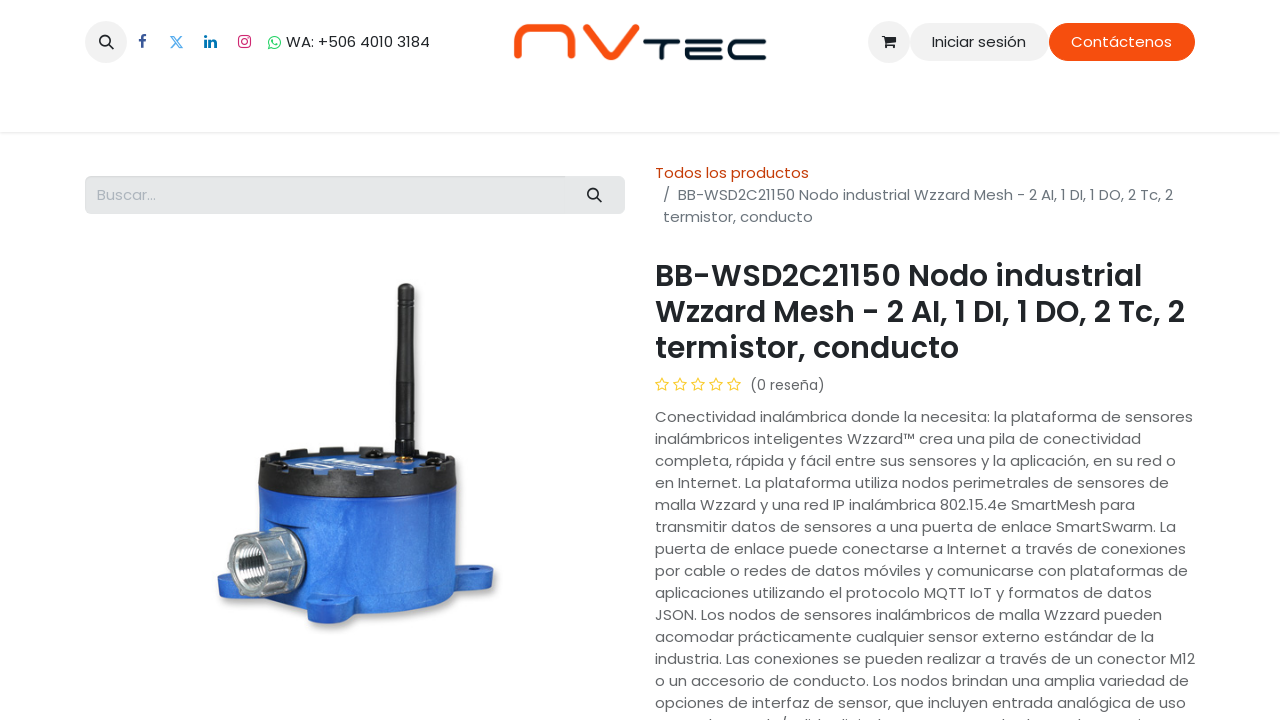

--- FILE ---
content_type: text/html; charset=utf-8
request_url: https://www.nvtecnologias.com/shop/nvt001462-bb-wsd2c21150-nodo-industrial-wzzard-mesh-2-ai-1-di-1-do-2-tc-2-termistor-conducto-103957
body_size: 15092
content:

        

    
        
<!DOCTYPE html>
        
<html lang="es-ES" data-website-id="4" data-main-object="product.template(103957,)" data-add2cart-redirect="1">
    <head>
        <meta charset="utf-8"/>
        <meta http-equiv="X-UA-Compatible" content="IE=edge"/>
        <meta name="viewport" content="width=device-width, initial-scale=1"/>
        <meta name="generator" content="Odoo"/>
        <meta name="description" content="Conectividad inalámbrica donde la necesita: la plataforma de sensores inalámbricos inteligentes Wzzard™ crea una pila de conectividad completa, rápida y fácil entre sus sensores y la aplicación, en su red o en Internet. La plataforma utiliza nodos perimetrales de sensores de malla Wzzard y una red IP inalámbrica 802.15.4e SmartMesh para transmitir datos de sensores a una puerta de enlace SmartSwarm. La puerta de enlace puede conectarse a Internet a través de conexiones por cable o redes de datos móviles y comunicarse con plataformas de aplicaciones utilizando el protocolo MQTT IoT y formatos de datos JSON. Los nodos de sensores inalámbricos de malla Wzzard pueden acomodar prácticamente cualquier sensor externo estándar de la industria. Las conexiones se pueden realizar a través de un conector M12 o un accesorio de conducto. Los nodos brindan una amplia variedad de opciones de interfaz de sensor, que incluyen entrada analógica de uso general, entrada/salida digital y termopar. Todos los nodos contienen un sensor de temperatura interno. Redes inalámbricas seguras, confiables y altamente escalables: la plataforma 802.15.4e Wzzard utiliza redes de malla y salto de canal sincronizado en el tiempo para proporcionar hasta un 99,999 % de conectividad, incluso en los entornos de RF más exigentes. Se pueden agregar nuevos nodos en cualquier momento y la red IP SmartMesh se autoconfigurará dinámicamente a medida que se agreguen o eliminen nuevos nodos. Fácil configuración e instalación: la configuración de la plataforma de sensores Wzzard es fácil a través de SmartSwarm Gateway. Los nodos se pueden configurar con información de escalado, ing. unidades, nombres descriptivos, ubicación geográfica y otra información descriptiva. La plataforma también simplifica la instalación física. Los nodos se pueden unir a cualquier superficie a través de bridas y tornillos de montaje o la base magnética integrada. conveniente para la determinación del enlace de RF temporal u otros propósitos. La carcasa PBT de poliéster reforzado con fibra con clasificación IP67 hace que las unidades se puedan implementar en cualquier entorno industrial o comercial. Inteligencia en el borde de la red: la plataforma inalámbrica Wzzard coloca la inteligencia en el borde de la red. Los nodos de sensores inalámbricos de malla Wzzard se pueden configurar para comunicar datos solo cuando se superan los niveles de umbral o alerta especificados. Al generar informes, pueden asociar información útil como la ubicación geográfica, el nombre del dispositivo y el tiempo de actividad. Esto elimina el tráfico de red innecesario, alivia la carga de procesamiento en los recursos ascendentes y reduce el costo de los planes de datos móviles cuando la puerta de enlace utiliza la red de datos móviles. Gracias a la tecnología inalámbrica de baja potencia y la sincronización de tiempo programable, los nodos de sensores inalámbricos de malla Wzzard pueden funcionar durante muchos años con la energía de la batería. NOTA: Aplicaciones UL - interior/interior, con instalación de oreja de montaje."/>
            
        <meta property="og:type" content="website"/>
        <meta property="og:title" content="BB-WSD2C21150 Nodo industrial Wzzard Mesh - 2 AI, 1 DI, 1 DO, 2 Tc, 2 termistor, conducto"/>
        <meta property="og:site_name" content="Sitio Web Principal"/>
        <meta property="og:url" content="https://www.nvtecnologias.com/shop/nvt001462-bb-wsd2c21150-nodo-industrial-wzzard-mesh-2-ai-1-di-1-do-2-tc-2-termistor-conducto-103957"/>
        <meta property="og:image" content="https://www.nvtecnologias.com/web/image/product.template/103957/image_1024?unique=0b4a59b"/>
        <meta property="og:description" content="Conectividad inalámbrica donde la necesita: la plataforma de sensores inalámbricos inteligentes Wzzard™ crea una pila de conectividad completa, rápida y fácil entre sus sensores y la aplicación, en su red o en Internet. La plataforma utiliza nodos perimetrales de sensores de malla Wzzard y una red IP inalámbrica 802.15.4e SmartMesh para transmitir datos de sensores a una puerta de enlace SmartSwarm. La puerta de enlace puede conectarse a Internet a través de conexiones por cable o redes de datos móviles y comunicarse con plataformas de aplicaciones utilizando el protocolo MQTT IoT y formatos de datos JSON. Los nodos de sensores inalámbricos de malla Wzzard pueden acomodar prácticamente cualquier sensor externo estándar de la industria. Las conexiones se pueden realizar a través de un conector M12 o un accesorio de conducto. Los nodos brindan una amplia variedad de opciones de interfaz de sensor, que incluyen entrada analógica de uso general, entrada/salida digital y termopar. Todos los nodos contienen un sensor de temperatura interno. Redes inalámbricas seguras, confiables y altamente escalables: la plataforma 802.15.4e Wzzard utiliza redes de malla y salto de canal sincronizado en el tiempo para proporcionar hasta un 99,999 % de conectividad, incluso en los entornos de RF más exigentes. Se pueden agregar nuevos nodos en cualquier momento y la red IP SmartMesh se autoconfigurará dinámicamente a medida que se agreguen o eliminen nuevos nodos. Fácil configuración e instalación: la configuración de la plataforma de sensores Wzzard es fácil a través de SmartSwarm Gateway. Los nodos se pueden configurar con información de escalado, ing. unidades, nombres descriptivos, ubicación geográfica y otra información descriptiva. La plataforma también simplifica la instalación física. Los nodos se pueden unir a cualquier superficie a través de bridas y tornillos de montaje o la base magnética integrada. conveniente para la determinación del enlace de RF temporal u otros propósitos. La carcasa PBT de poliéster reforzado con fibra con clasificación IP67 hace que las unidades se puedan implementar en cualquier entorno industrial o comercial. Inteligencia en el borde de la red: la plataforma inalámbrica Wzzard coloca la inteligencia en el borde de la red. Los nodos de sensores inalámbricos de malla Wzzard se pueden configurar para comunicar datos solo cuando se superan los niveles de umbral o alerta especificados. Al generar informes, pueden asociar información útil como la ubicación geográfica, el nombre del dispositivo y el tiempo de actividad. Esto elimina el tráfico de red innecesario, alivia la carga de procesamiento en los recursos ascendentes y reduce el costo de los planes de datos móviles cuando la puerta de enlace utiliza la red de datos móviles. Gracias a la tecnología inalámbrica de baja potencia y la sincronización de tiempo programable, los nodos de sensores inalámbricos de malla Wzzard pueden funcionar durante muchos años con la energía de la batería. NOTA: Aplicaciones UL - interior/interior, con instalación de oreja de montaje."/>
            
        <meta name="twitter:card" content="summary_large_image"/>
        <meta name="twitter:title" content="BB-WSD2C21150 Nodo industrial Wzzard Mesh - 2 AI, 1 DI, 1 DO, 2 Tc, 2 termistor, conducto"/>
        <meta name="twitter:image" content="https://www.nvtecnologias.com/web/image/product.template/103957/image_1024?unique=0b4a59b"/>
        <meta name="twitter:site" content="@nvtec_cr"/>
        <meta name="twitter:description" content="Conectividad inalámbrica donde la necesita: la plataforma de sensores inalámbricos inteligentes Wzzard™ crea una pila de conectividad completa, rápida y fácil entre sus sensores y la aplicación, en su red o en Internet. La plataforma utiliza nodos perimetrales de sensores de malla Wzzard y una red IP inalámbrica 802.15.4e SmartMesh para transmitir datos de sensores a una puerta de enlace SmartSwarm. La puerta de enlace puede conectarse a Internet a través de conexiones por cable o redes de datos móviles y comunicarse con plataformas de aplicaciones utilizando el protocolo MQTT IoT y formatos de datos JSON. Los nodos de sensores inalámbricos de malla Wzzard pueden acomodar prácticamente cualquier sensor externo estándar de la industria. Las conexiones se pueden realizar a través de un conector M12 o un accesorio de conducto. Los nodos brindan una amplia variedad de opciones de interfaz de sensor, que incluyen entrada analógica de uso general, entrada/salida digital y termopar. Todos los nodos contienen un sensor de temperatura interno. Redes inalámbricas seguras, confiables y altamente escalables: la plataforma 802.15.4e Wzzard utiliza redes de malla y salto de canal sincronizado en el tiempo para proporcionar hasta un 99,999 % de conectividad, incluso en los entornos de RF más exigentes. Se pueden agregar nuevos nodos en cualquier momento y la red IP SmartMesh se autoconfigurará dinámicamente a medida que se agreguen o eliminen nuevos nodos. Fácil configuración e instalación: la configuración de la plataforma de sensores Wzzard es fácil a través de SmartSwarm Gateway. Los nodos se pueden configurar con información de escalado, ing. unidades, nombres descriptivos, ubicación geográfica y otra información descriptiva. La plataforma también simplifica la instalación física. Los nodos se pueden unir a cualquier superficie a través de bridas y tornillos de montaje o la base magnética integrada. conveniente para la determinación del enlace de RF temporal u otros propósitos. La carcasa PBT de poliéster reforzado con fibra con clasificación IP67 hace que las unidades se puedan implementar en cualquier entorno industrial o comercial. Inteligencia en el borde de la red: la plataforma inalámbrica Wzzard coloca la inteligencia en el borde de la red. Los nodos de sensores inalámbricos de malla Wzzard se pueden configurar para comunicar datos solo cuando se superan los niveles de umbral o alerta especificados. Al generar informes, pueden asociar información útil como la ubicación geográfica, el nombre del dispositivo y el tiempo de actividad. Esto elimina el tráfico de red innecesario, alivia la carga de procesamiento en los recursos ascendentes y reduce el costo de los planes de datos móviles cuando la puerta de enlace utiliza la red de datos móviles. Gracias a la tecnología inalámbrica de baja potencia y la sincronización de tiempo programable, los nodos de sensores inalámbricos de malla Wzzard pueden funcionar durante muchos años con la energía de la batería. NOTA: Aplicaciones UL - interior/interior, con instalación de oreja de montaje."/>
        
        <link rel="canonical" href="https://www.nvtecnologias.com/shop/nvt001462-bb-wsd2c21150-nodo-industrial-wzzard-mesh-2-ai-1-di-1-do-2-tc-2-termistor-conducto-103957"/>
        
        <link rel="preconnect" href="https://fonts.gstatic.com/" crossorigin=""/>
        <title>BB-WSD2C21150 Nodo industrial Wzzard Mesh - 2 AI, 1 DI, 1 DO, 2 Tc, 2 termistor, conducto | Sitio Web Principal</title>
        <link type="image/x-icon" rel="shortcut icon" href="/web/image/website/4/favicon?unique=5351ea4"/>
        <link rel="preload" href="/web/static/src/libs/fontawesome/fonts/fontawesome-webfont.woff2?v=4.7.0" as="font" crossorigin=""/>
        <link type="text/css" rel="stylesheet" href="/web/assets/4/54da3b2/web.assets_frontend.min.css"/>
        <script id="web.layout.odooscript" type="text/javascript">
            var odoo = {
                csrf_token: "dd0dd23304a6e3588b80cc205f0917ff77b6ffc5o1799596021",
                debug: "",
            };
        </script>
        <script type="text/javascript">
            odoo.__session_info__ = {"is_admin": false, "is_system": false, "is_public": true, "is_website_user": true, "user_id": false, "is_frontend": true, "profile_session": null, "profile_collectors": null, "profile_params": null, "show_effect": false, "currencies": {"40": {"symbol": "\u00a2", "position": "before", "digits": [69, 2]}, "1": {"symbol": "\u20ac", "position": "after", "digits": [69, 2]}, "34": {"symbol": "$", "position": "before", "digits": [69, 2]}, "3": {"symbol": "$", "position": "before", "digits": [69, 2]}}, "bundle_params": {"lang": "es_ES", "website_id": 4}, "websocket_worker_version": "17.0-3", "translationURL": "/website/translations", "cache_hashes": {"translations": "097678fd66502225450044640e79cbb6a7d0bcc8"}, "recaptcha_public_key": "6LchNQMqAAAAAN1YFMc3JVpxtGHMeA_CtDzUMc9C", "geoip_country_code": "US", "geoip_phone_code": 1, "lang_url_code": "es_ES"};
            if (!/(^|;\s)tz=/.test(document.cookie)) {
                const userTZ = Intl.DateTimeFormat().resolvedOptions().timeZone;
                document.cookie = `tz=${userTZ}; path=/`;
            }
        </script>
        <script type="text/javascript" defer="defer" src="/web/assets/4/884617c/web.assets_frontend_minimal.min.js" onerror="__odooAssetError=1"></script>
        <script type="text/javascript" defer="defer" data-src="/web/assets/4/2b6ec0a/web.assets_frontend_lazy.min.js" onerror="__odooAssetError=1"></script>
        
                    <script>
                        
            
                if (!window.odoo) {
                    window.odoo = {};
                }
                odoo.__session_info__ = Object.assign(odoo.__session_info__ || {}, {
                    livechatData: {
                        isAvailable: true,
                        serverUrl: "https://www.nvtecnologias.com",
                        options: {"header_background_color": "#FA4C07", "button_background_color": "#FA4C07", "title_color": "#FFFFFF", "button_text_color": "#FFFFFF", "button_text": "\u00bfTiene alguna pregunta? Chatee con nosotros.", "input_placeholder": "Escriba aqu\u00ed su consulta", "default_message": "Hola, \u00bfc\u00f3mo puedo ayudarle?", "channel_name": "Chat General", "channel_id": 1, "websocket_worker_version": "17.0-3", "current_partner_id": null, "default_username": "Visitante"},
                    },
                });
            
                    </script>
        <!-- Google tag (gtag.js) -->
<script async src="https://www.googletagmanager.com/gtag/js?id=G-F03DY8390D"></script>
<script>
  window.dataLayer = window.dataLayer || [];
  function gtag(){dataLayer.push(arguments);}
  gtag('js', new Date());

  gtag('config', 'G-F03DY8390D');
</script>
    </head>
    <body>



        <div id="wrapwrap" class="   ">
                <header id="top" data-anchor="true" data-name="Header" data-extra-items-toggle-aria-label="Botón de elementos adicionales" class="   o_header_fixed" style=" ">
                    
    <nav data-name="Navbar" aria-label="Main" class="navbar navbar-expand-lg navbar-light o_colored_level o_cc d-none d-lg-block pt-3 shadow-sm ">
        

            <div id="o_main_nav" class="o_main_nav container flex-wrap">
                <div class="o_header_hide_on_scroll d-grid align-items-center w-100 o_grid_header_3_cols pb-3">
                    <ul class="navbar-nav align-items-center gap-1">
                        
                        
        <li class="">
                <div class="modal fade css_editable_mode_hidden" id="o_search_modal" aria-hidden="true" tabindex="-1">
                    <div class="modal-dialog modal-lg pt-5">
                        <div class="modal-content mt-5">
    <form method="get" class="o_searchbar_form o_wait_lazy_js s_searchbar_input " action="/website/search" data-snippet="s_searchbar_input">
            <div role="search" class="input-group input-group-lg">
        <input type="search" name="search" class="search-query form-control oe_search_box border-0 bg-light border border-end-0 p-3" placeholder="Buscar…" value="" data-search-type="all" data-limit="5" data-display-image="true" data-display-description="true" data-display-extra-link="true" data-display-detail="true" data-order-by="name asc"/>
        <button type="submit" aria-label="Buscar" title="Buscar" class="btn oe_search_button border border-start-0 px-4 bg-o-color-4">
            <i class="oi oi-search"></i>
        </button>
    </div>

            <input name="order" type="hidden" class="o_search_order_by oe_unremovable" value="name asc"/>
            
    
        </form>
                        </div>
                    </div>
                </div>
                <a data-bs-target="#o_search_modal" data-bs-toggle="modal" role="button" title="Buscar" href="#" class="btn rounded-circle p-1 lh-1 o_navlink_background text-reset o_not_editable">
                    <i class="oi oi-search fa-stack lh-lg"></i>
                </a>
        </li>
                        
        <li class="">
            <div class="o_header_social_links ">
                <div class="s_social_media o_not_editable oe_unmovable oe_unremovable" data-snippet="s_social_media" data-name="Social Media">
                    <h5 class="s_social_media_title d-none">Síganos</h5>
<a href="/website/social/facebook" class="s_social_media_facebook o_nav-link_secondary nav-link m-0 p-0 text-decoration-none" target="_blank" aria-label="Facebook">
                        <i class="fa fa-facebook fa-stack p-1 o_editable_media" contenteditable="false">​</i>
                    </a>
<a href="/website/social/twitter" class="s_social_media_twitter o_nav-link_secondary nav-link m-0 p-0 text-decoration-none" target="_blank" aria-label="Twitter">
                        <i class="fa fa-twitter fa-stack p-1 o_editable_media" contenteditable="false">​</i>
                    </a>
<a href="/website/social/linkedin" class="s_social_media_linkedin o_nav-link_secondary nav-link m-0 p-0 text-decoration-none" target="_blank" aria-label="LinkedIn">
                        <i class="fa fa-linkedin fa-stack p-1 o_editable_media" contenteditable="false">​</i>
                    </a>
<a href="/website/social/instagram" class="s_social_media_instagram o_nav-link_secondary nav-link m-0 p-0 text-decoration-none" target="_blank" aria-label="Instagram">
                        <i class="fa fa-instagram fa-stack p-1 o_editable_media" contenteditable="false">​</i>
                    </a>
<a href="https://api.whatsapp.com/send?phone=50640103184" class="o_nav-link_secondary nav-link m-0 p-0 text-decoration-none s_social_media_whatsapp" target="_blank" aria-label="whatsapp">
                        <i class="fa p-1 o_editable_media fa-pencil fa-whatsapp" contenteditable="false">​</i>
                    </a>
</div>
            </div>
        </li>
                        
        <li class="">
                <div data-name="Text" class="s_text_block ">
                    WA: +506&nbsp;4010 3184</div>
        </li>
                    </ul>
                    
    <a data-name="Navbar Logo" href="/" class="navbar-brand logo mx-auto mw-100">
            
            <span role="img" aria-label="Logo of Sitio Web Principal" title="Sitio Web Principal"><img src="/web/image/website/4/logo/Sitio%20Web%20Principal?unique=5351ea4" class="img img-fluid" width="95" height="40" alt="Sitio Web Principal" loading="lazy"/></span>
        </a>
    
                    <ul class="navbar-nav align-items-center gap-1 flex-wrap justify-content-end ms-auto">
                        
        
            <li class=" divider d-none"></li> 
            <li class="o_wsale_my_cart  ">
                <a href="/shop/cart" aria-label="Cesta del comercio electrónico" class="o_navlink_background btn position-relative rounded-circle p-1 text-reset">
                    <div class="">
                        <i class="fa fa-shopping-cart fa-stack"></i>
                        <sup class="my_cart_quantity badge text-bg-primary position-absolute top-0 end-0 mt-n1 me-n1 rounded-pill d-none" data-order-id="">0</sup>
                    </div>
                </a>
            </li>
        
        
            <li class="o_wsale_my_wish d-none  o_wsale_my_wish_hide_empty">
                <a href="/shop/wishlist" class="o_navlink_background btn position-relative rounded-circle p-1 text-reset">
                    <div class="">
                        <i class="fa fa-1x fa-heart fa-stack"></i>
                        <sup class="my_wish_quantity o_animate_blink badge text-bg-primary position-absolute top-0 end-0 mt-n1 me-n1 rounded-pill">0</sup>
                    </div>
                </a>
            </li>
        
            <li class=" o_no_autohide_item">
                <a href="/web/login" class="o_navlink_background btn rounded-circle text-reset">Iniciar sesión</a>
            </li>
                        
        
        
                        
                        
        <li class="">
            <div class="oe_structure oe_structure_solo ">
                <section class="oe_unremovable oe_unmovable s_text_block o_colored_level" data-snippet="s_text_block" data-name="Text" style="background-image: none;">
                    <div class="container">
                        <a href="/contactus" class="oe_unremovable btn btn-primary btn_cta" data-bs-original-title="" title="" aria-describedby="popover974372">Contáctenos</a>
                    </div>
                </section>
            </div>
        </li>
                    </ul>
                </div>
                <div class="d-flex justify-content-center w-100">
                    
    <ul id="top_menu" role="menu" class="nav navbar-nav top_menu o_menu_loading pb-0">
        

                        
    <li role="presentation" class="nav-item dropdown ">
        <a data-bs-toggle="dropdown" href="#" role="menuitem" class="nav-link dropdown-toggle   ">
            <span>Equipos</span>
        </a>
        <ul role="menu" class="dropdown-menu ">
    <li role="presentation" class="">
        <a role="menuitem" href="/shop" class="dropdown-item ">
            <span>Shop</span>
        </a>
    </li>
    <li role="presentation" class="">
        <a role="menuitem" href="/lorawan" class="dropdown-item ">
            <span>LoRaWAN</span>
        </a>
    </li>
    <li role="presentation" class="">
        <a role="menuitem" href="https://www.nvtecnologias.com/manometros" class="dropdown-item ">
            <span>Manómetros | Transmisores</span>
        </a>
    </li>
    <li role="presentation" class="">
        <a role="menuitem" href="/medidores-de-flujo" class="dropdown-item ">
            <span>Medidores de Flujo</span>
        </a>
    </li>
        </ul>
        
    </li>
    <li role="presentation" class="nav-item dropdown ">
        <a data-bs-toggle="dropdown" href="#" role="menuitem" class="nav-link dropdown-toggle   ">
            <span>Soluciones</span>
        </a>
        <ul role="menu" class="dropdown-menu ">
    <li role="presentation" class="">
        <a role="menuitem" href="/factorystack" class="dropdown-item ">
            <span>FactoryStack</span>
        </a>
    </li>
    <li role="presentation" class="">
        <a role="menuitem" href="https://www.nvtecnologias.com/barbara" class="dropdown-item ">
            <span>Barbara</span>
        </a>
    </li>
        </ul>
        
    </li>
    <li role="presentation" class="nav-item dropdown ">
        <a data-bs-toggle="dropdown" href="#" role="menuitem" class="nav-link dropdown-toggle   ">
            <span>Ignition</span>
        </a>
        <ul role="menu" class="dropdown-menu ">
    <li role="presentation" class="">
        <a role="menuitem" href="https://www.nvtecnologias.com/ignition-solution-suites" class="dropdown-item ">
            <span>Solution Suites</span>
        </a>
    </li>
    <li role="presentation" class="">
        <a role="menuitem" href="https://www.nvtecnologias.com/ignition-edge" class="dropdown-item ">
            <span>Ignition Edge</span>
        </a>
    </li>
    <li role="presentation" class="">
        <a role="menuitem" href="/ignition-scada" class="dropdown-item ">
            <span>Ignition SCADA</span>
        </a>
    </li>
    <li role="presentation" class="">
        <a role="menuitem" href="https://www.nvtecnologias.com/ignition-bms" class="dropdown-item ">
            <span>Ignition BMS</span>
        </a>
    </li>
    <li role="presentation" class="">
        <a role="menuitem" href="/ignition-mes" class="dropdown-item ">
            <span>Ignition Sepasoft MES</span>
        </a>
    </li>
        </ul>
        
    </li>
    <li role="presentation" class="nav-item dropdown ">
        <a data-bs-toggle="dropdown" href="#" role="menuitem" class="nav-link dropdown-toggle   ">
            <span>Cursos Ignition</span>
        </a>
        <ul role="menu" class="dropdown-menu ">
    <li role="presentation" class="">
        <a role="menuitem" href="/cursos-de-ignition" class="dropdown-item ">
            <span>Cursos</span>
        </a>
    </li>
    <li role="presentation" class="">
        <a role="menuitem" href="https://www.nvtecnologias.com/cursos-oee" class="dropdown-item ">
            <span>Cursos OEE</span>
        </a>
    </li>
    <li role="presentation" class="">
        <a role="menuitem" href="/events" class="dropdown-item ">
            <span>Eventos y Calendario</span>
        </a>
    </li>
        </ul>
        
    </li>
    <li role="presentation" class="nav-item dropdown ">
        <a data-bs-toggle="dropdown" href="#" role="menuitem" class="nav-link dropdown-toggle   ">
            <span>Comunidad</span>
        </a>
        <ul role="menu" class="dropdown-menu ">
    <li role="presentation" class="">
        <a role="menuitem" href="/integradores" class="dropdown-item ">
            <span>Integradores</span>
        </a>
    </li>
    <li role="presentation" class="">
        <a role="menuitem" href="/programa-de-integradores-de-ignition" class="dropdown-item ">
            <span>Programa de Integradores Ignition</span>
        </a>
    </li>
    <li role="presentation" class="">
        <a role="menuitem" href="/socios-comerciales" class="dropdown-item ">
            <span>Socios Comerciales</span>
        </a>
    </li>
    <li role="presentation" class="">
        <a role="menuitem" href="/events" class="dropdown-item ">
            <span>Eventos</span>
        </a>
    </li>
    <li role="presentation" class="">
        <a role="menuitem" href="/proyectos-nv" class="dropdown-item ">
            <span>Proyectos</span>
        </a>
    </li>
    <li role="presentation" class="">
        <a role="menuitem" href="/forum/portal-de-empleo-6" class="dropdown-item ">
            <span>Portal de Empleo</span>
        </a>
    </li>
    <li role="presentation" class="">
        <a role="menuitem" href="/compromiso-educacion" class="dropdown-item ">
            <span>Compromiso Educación</span>
        </a>
    </li>
        </ul>
        
    </li>
    <li role="presentation" class="nav-item dropdown ">
        <a data-bs-toggle="dropdown" href="#" role="menuitem" class="nav-link dropdown-toggle   ">
            <span>Soporte</span>
        </a>
        <ul role="menu" class="dropdown-menu ">
    <li role="presentation" class="">
        <a role="menuitem" href="/soporte" class="dropdown-item ">
            <span>Portal de Soporte Técnico</span>
        </a>
    </li>
    <li role="presentation" class="">
        <a role="menuitem" href="https://www.nvtecnologias.com/forum/ignition-3" class="dropdown-item ">
            <span>Foro Ignition</span>
        </a>
    </li>
    <li role="presentation" class="">
        <a role="menuitem" href="/knowledge/article/123" class="dropdown-item ">
            <span>Base de Conocimiento</span>
        </a>
    </li>
        </ul>
        
    </li>
    <li role="presentation" class="nav-item dropdown ">
        <a data-bs-toggle="dropdown" href="#" role="menuitem" class="nav-link dropdown-toggle   ">
            <span>Compañía</span>
        </a>
        <ul role="menu" class="dropdown-menu ">
    <li role="presentation" class="">
        <a role="menuitem" href="/blog" class="dropdown-item ">
            <span>Blog</span>
        </a>
    </li>
        </ul>
        
    </li>
                    
    </ul>
                </div>
            </div>
        
    </nav>
    <nav data-name="Navbar" aria-label="Mobile" class="navbar  navbar-light o_colored_level o_cc o_header_mobile d-block d-lg-none shadow-sm px-0 ">
        

        <div class="o_main_nav container flex-wrap justify-content-between">
            
    <a data-name="Navbar Logo" href="/" class="navbar-brand logo ">
            
            <span role="img" aria-label="Logo of Sitio Web Principal" title="Sitio Web Principal"><img src="/web/image/website/4/logo/Sitio%20Web%20Principal?unique=5351ea4" class="img img-fluid" width="95" height="40" alt="Sitio Web Principal" loading="lazy"/></span>
        </a>
    
            <ul class="o_header_mobile_buttons_wrap navbar-nav flex-row align-items-center gap-2 mb-0">
        
            <li class=" divider d-none"></li> 
            <li class="o_wsale_my_cart  ">
                <a href="/shop/cart" aria-label="Cesta del comercio electrónico" class="o_navlink_background_hover btn position-relative rounded-circle border-0 p-1 text-reset">
                    <div class="">
                        <i class="fa fa-shopping-cart fa-stack"></i>
                        <sup class="my_cart_quantity badge text-bg-primary position-absolute top-0 end-0 mt-n1 me-n1 rounded-pill d-none" data-order-id="">0</sup>
                    </div>
                </a>
            </li>
        
        
            <li class="o_wsale_my_wish d-none  o_wsale_my_wish_hide_empty">
                <a href="/shop/wishlist" class="o_navlink_background_hover btn position-relative rounded-circle border-0 p-1 text-reset">
                    <div class="">
                        <i class="fa fa-1x fa-heart fa-stack"></i>
                        <sup class="my_wish_quantity o_animate_blink badge text-bg-primary position-absolute top-0 end-0 mt-n1 me-n1 rounded-pill">0</sup>
                    </div>
                </a>
            </li>
        
                <li class="o_not_editable">
                    <button class="nav-link btn me-auto p-2 o_not_editable" type="button" data-bs-toggle="offcanvas" data-bs-target="#top_menu_collapse_mobile" aria-controls="top_menu_collapse_mobile" aria-expanded="false" aria-label="Alternar navegación">
                        <span class="navbar-toggler-icon"></span>
                    </button>
                </li>
            </ul>
            <div id="top_menu_collapse_mobile" class="offcanvas offcanvas-end o_navbar_mobile">
                <div class="offcanvas-header justify-content-end o_not_editable">
                    <button type="button" class="nav-link btn-close" data-bs-dismiss="offcanvas" aria-label="Cerrar"></button>
                </div>
                <div class="offcanvas-body d-flex flex-column justify-content-between h-100 w-100">
                    <ul class="navbar-nav">
                        
                        
        <li class="">
    <form method="get" class="o_searchbar_form o_wait_lazy_js s_searchbar_input " action="/website/search" data-snippet="s_searchbar_input">
            <div role="search" class="input-group mb-3">
        <input type="search" name="search" class="search-query form-control oe_search_box border-0 bg-light rounded-start-pill text-bg-light ps-3" placeholder="Buscar…" value="" data-search-type="all" data-limit="0" data-display-image="true" data-display-description="true" data-display-extra-link="true" data-display-detail="true" data-order-by="name asc"/>
        <button type="submit" aria-label="Buscar" title="Buscar" class="btn oe_search_button rounded-end-pill bg-o-color-3 pe-3">
            <i class="oi oi-search"></i>
        </button>
    </div>

            <input name="order" type="hidden" class="o_search_order_by oe_unremovable" value="name asc"/>
            
    
        </form>
        </li>
                        
    <ul role="menu" class="nav navbar-nav top_menu  ">
        

                            
    <li role="presentation" class="nav-item dropdown ">
        <a data-bs-toggle="dropdown" href="#" role="menuitem" class="nav-link dropdown-toggle   d-flex justify-content-between align-items-center">
            <span>Equipos</span>
        </a>
        <ul role="menu" class="dropdown-menu position-relative rounded-0 o_dropdown_without_offset">
    <li role="presentation" class="">
        <a role="menuitem" href="/shop" class="dropdown-item ">
            <span>Shop</span>
        </a>
    </li>
    <li role="presentation" class="">
        <a role="menuitem" href="/lorawan" class="dropdown-item ">
            <span>LoRaWAN</span>
        </a>
    </li>
    <li role="presentation" class="">
        <a role="menuitem" href="https://www.nvtecnologias.com/manometros" class="dropdown-item ">
            <span>Manómetros | Transmisores</span>
        </a>
    </li>
    <li role="presentation" class="">
        <a role="menuitem" href="/medidores-de-flujo" class="dropdown-item ">
            <span>Medidores de Flujo</span>
        </a>
    </li>
        </ul>
        
    </li>
    <li role="presentation" class="nav-item dropdown ">
        <a data-bs-toggle="dropdown" href="#" role="menuitem" class="nav-link dropdown-toggle   d-flex justify-content-between align-items-center">
            <span>Soluciones</span>
        </a>
        <ul role="menu" class="dropdown-menu position-relative rounded-0 o_dropdown_without_offset">
    <li role="presentation" class="">
        <a role="menuitem" href="/factorystack" class="dropdown-item ">
            <span>FactoryStack</span>
        </a>
    </li>
    <li role="presentation" class="">
        <a role="menuitem" href="https://www.nvtecnologias.com/barbara" class="dropdown-item ">
            <span>Barbara</span>
        </a>
    </li>
        </ul>
        
    </li>
    <li role="presentation" class="nav-item dropdown ">
        <a data-bs-toggle="dropdown" href="#" role="menuitem" class="nav-link dropdown-toggle   d-flex justify-content-between align-items-center">
            <span>Ignition</span>
        </a>
        <ul role="menu" class="dropdown-menu position-relative rounded-0 o_dropdown_without_offset">
    <li role="presentation" class="">
        <a role="menuitem" href="https://www.nvtecnologias.com/ignition-solution-suites" class="dropdown-item ">
            <span>Solution Suites</span>
        </a>
    </li>
    <li role="presentation" class="">
        <a role="menuitem" href="https://www.nvtecnologias.com/ignition-edge" class="dropdown-item ">
            <span>Ignition Edge</span>
        </a>
    </li>
    <li role="presentation" class="">
        <a role="menuitem" href="/ignition-scada" class="dropdown-item ">
            <span>Ignition SCADA</span>
        </a>
    </li>
    <li role="presentation" class="">
        <a role="menuitem" href="https://www.nvtecnologias.com/ignition-bms" class="dropdown-item ">
            <span>Ignition BMS</span>
        </a>
    </li>
    <li role="presentation" class="">
        <a role="menuitem" href="/ignition-mes" class="dropdown-item ">
            <span>Ignition Sepasoft MES</span>
        </a>
    </li>
        </ul>
        
    </li>
    <li role="presentation" class="nav-item dropdown ">
        <a data-bs-toggle="dropdown" href="#" role="menuitem" class="nav-link dropdown-toggle   d-flex justify-content-between align-items-center">
            <span>Cursos Ignition</span>
        </a>
        <ul role="menu" class="dropdown-menu position-relative rounded-0 o_dropdown_without_offset">
    <li role="presentation" class="">
        <a role="menuitem" href="/cursos-de-ignition" class="dropdown-item ">
            <span>Cursos</span>
        </a>
    </li>
    <li role="presentation" class="">
        <a role="menuitem" href="https://www.nvtecnologias.com/cursos-oee" class="dropdown-item ">
            <span>Cursos OEE</span>
        </a>
    </li>
    <li role="presentation" class="">
        <a role="menuitem" href="/events" class="dropdown-item ">
            <span>Eventos y Calendario</span>
        </a>
    </li>
        </ul>
        
    </li>
    <li role="presentation" class="nav-item dropdown ">
        <a data-bs-toggle="dropdown" href="#" role="menuitem" class="nav-link dropdown-toggle   d-flex justify-content-between align-items-center">
            <span>Comunidad</span>
        </a>
        <ul role="menu" class="dropdown-menu position-relative rounded-0 o_dropdown_without_offset">
    <li role="presentation" class="">
        <a role="menuitem" href="/integradores" class="dropdown-item ">
            <span>Integradores</span>
        </a>
    </li>
    <li role="presentation" class="">
        <a role="menuitem" href="/programa-de-integradores-de-ignition" class="dropdown-item ">
            <span>Programa de Integradores Ignition</span>
        </a>
    </li>
    <li role="presentation" class="">
        <a role="menuitem" href="/socios-comerciales" class="dropdown-item ">
            <span>Socios Comerciales</span>
        </a>
    </li>
    <li role="presentation" class="">
        <a role="menuitem" href="/events" class="dropdown-item ">
            <span>Eventos</span>
        </a>
    </li>
    <li role="presentation" class="">
        <a role="menuitem" href="/proyectos-nv" class="dropdown-item ">
            <span>Proyectos</span>
        </a>
    </li>
    <li role="presentation" class="">
        <a role="menuitem" href="/forum/portal-de-empleo-6" class="dropdown-item ">
            <span>Portal de Empleo</span>
        </a>
    </li>
    <li role="presentation" class="">
        <a role="menuitem" href="/compromiso-educacion" class="dropdown-item ">
            <span>Compromiso Educación</span>
        </a>
    </li>
        </ul>
        
    </li>
    <li role="presentation" class="nav-item dropdown ">
        <a data-bs-toggle="dropdown" href="#" role="menuitem" class="nav-link dropdown-toggle   d-flex justify-content-between align-items-center">
            <span>Soporte</span>
        </a>
        <ul role="menu" class="dropdown-menu position-relative rounded-0 o_dropdown_without_offset">
    <li role="presentation" class="">
        <a role="menuitem" href="/soporte" class="dropdown-item ">
            <span>Portal de Soporte Técnico</span>
        </a>
    </li>
    <li role="presentation" class="">
        <a role="menuitem" href="https://www.nvtecnologias.com/forum/ignition-3" class="dropdown-item ">
            <span>Foro Ignition</span>
        </a>
    </li>
    <li role="presentation" class="">
        <a role="menuitem" href="/knowledge/article/123" class="dropdown-item ">
            <span>Base de Conocimiento</span>
        </a>
    </li>
        </ul>
        
    </li>
    <li role="presentation" class="nav-item dropdown ">
        <a data-bs-toggle="dropdown" href="#" role="menuitem" class="nav-link dropdown-toggle   d-flex justify-content-between align-items-center">
            <span>Compañía</span>
        </a>
        <ul role="menu" class="dropdown-menu position-relative rounded-0 o_dropdown_without_offset">
    <li role="presentation" class="">
        <a role="menuitem" href="/blog" class="dropdown-item ">
            <span>Blog</span>
        </a>
    </li>
        </ul>
        
    </li>
                        
    </ul>
                        
        <li class="">
                <div data-name="Text" class="s_text_block mt-2 border-top pt-2 o_border_contrast">
                    WA: +506&nbsp;4010 3184</div>
        </li>
                        
        <li class="">
            <div class="o_header_social_links mt-2 border-top pt-2 o_border_contrast">
                <div class="s_social_media o_not_editable oe_unmovable oe_unremovable" data-snippet="s_social_media" data-name="Social Media">
                    <h5 class="s_social_media_title d-none">Síganos</h5>
<a href="/website/social/facebook" class="s_social_media_facebook o_nav-link_secondary nav-link m-0 p-0 text-decoration-none" target="_blank" aria-label="Facebook">
                        <i class="fa fa-facebook fa-stack p-1 o_editable_media" contenteditable="false">​</i>
                    </a>
<a href="/website/social/twitter" class="s_social_media_twitter o_nav-link_secondary nav-link m-0 p-0 text-decoration-none" target="_blank" aria-label="Twitter">
                        <i class="fa fa-twitter fa-stack p-1 o_editable_media" contenteditable="false">​</i>
                    </a>
<a href="/website/social/linkedin" class="s_social_media_linkedin o_nav-link_secondary nav-link m-0 p-0 text-decoration-none" target="_blank" aria-label="LinkedIn">
                        <i class="fa fa-linkedin fa-stack p-1 o_editable_media" contenteditable="false">​</i>
                    </a>
<a href="/website/social/instagram" class="s_social_media_instagram o_nav-link_secondary nav-link m-0 p-0 text-decoration-none" target="_blank" aria-label="Instagram">
                        <i class="fa fa-instagram fa-stack p-1 o_editable_media" contenteditable="false">​</i>
                    </a>
<a href="https://api.whatsapp.com/send?phone=50640103184" class="o_nav-link_secondary nav-link m-0 p-0 text-decoration-none s_social_media_whatsapp" target="_blank" aria-label="whatsapp">
                        <i class="fa p-1 o_editable_media fa-pencil fa-whatsapp" contenteditable="false">​</i>
                    </a>
</div>
            </div>
        </li>
                    </ul>
                    <ul class="navbar-nav gap-2 mt-3 w-100">
                        
            <li class=" o_no_autohide_item">
                <a href="/web/login" class="btn btn-outline-secondary w-100">Iniciar sesión</a>
            </li>
                        
        
        
                        
                        
        <li class="">
            <div class="oe_structure oe_structure_solo ">
                <section class="oe_unremovable oe_unmovable s_text_block o_colored_level" data-snippet="s_text_block" data-name="Text" style="background-image: none;">
                    <div class="container">
                        <a href="/contactus" class="oe_unremovable btn btn-primary btn_cta w-100" data-bs-original-title="" title="" aria-describedby="popover974372">Contáctenos</a>
                    </div>
                </section>
            </div>
        </li>
                    </ul>
                </div>
            </div>
        </div>
    
    </nav>
    
        </header>
                <main>
                    
            <div itemscope="itemscope" itemtype="http://schema.org/Product" id="wrap" class="js_sale o_wsale_product_page ecom-zoomable zoomodoo-next" data-ecom-zoom-click="1">
                <div class="oe_structure oe_empty oe_structure_not_nearest" id="oe_structure_website_sale_product_1" data-editor-message="MUEVA BLOQUES AQUÍ PARA MOSTRARLOS EN TODOS LOS PRODUCTOS"></div>
                <section id="product_detail" class="container py-4 oe_website_sale " data-view-track="1">
                    <div class="row align-items-center">
                        <div class="col-lg-6 d-flex align-items-center">
                            <div class="d-flex justify-content-between w-100">
    <form method="get" class="o_searchbar_form o_wait_lazy_js s_searchbar_input o_wsale_products_searchbar_form me-auto flex-grow-1 mb-2 mb-lg-0" action="/shop" data-snippet="s_searchbar_input">
            <div role="search" class="input-group me-sm-2">
        <input type="search" name="search" class="search-query form-control oe_search_box border-0 bg-light border-0 text-bg-light" placeholder="Buscar…" data-search-type="products" data-limit="5" data-display-image="true" data-display-description="true" data-display-extra-link="true" data-display-detail="true" data-order-by="name asc"/>
        <button type="submit" aria-label="Buscar" title="Buscar" class="btn oe_search_button btn btn-light">
            <i class="oi oi-search"></i>
        </button>
    </div>

            <input name="order" type="hidden" class="o_search_order_by oe_unremovable" value="name asc"/>
            
        
        </form>
        <div class="o_pricelist_dropdown dropdown d-none">

            <a role="button" href="#" data-bs-toggle="dropdown" class="dropdown-toggle btn btn-light">
                 - 
            </a>
            <div class="dropdown-menu" role="menu">
            </div>
        </div>
                            </div>
                        </div>
                        <div class="col-lg-6 d-flex align-items-center">
                            <ol class="breadcrumb p-0 mb-2 m-lg-0">
                                <li class="breadcrumb-item o_not_editable">
                                    <a href="/shop?search=150">Todos los productos</a>
                                </li>
                                
                                <li class="breadcrumb-item active">
                                    <span>BB-WSD2C21150 Nodo industrial Wzzard Mesh - 2 AI, 1 DI, 1 DO, 2 Tc, 2 termistor, conducto</span>
                                </li>
                            </ol>
                        </div>
                    </div>
                    <div class="row" id="product_detail_main" data-name="Product Page" data-image_width="50_pc" data-image_layout="carousel">
                        <div class="col-lg-6 mt-lg-4 o_wsale_product_images position-relative">
        <div id="o-carousel-product" class="carousel slide position-sticky mb-3 overflow-hidden" data-bs-ride="carousel" data-bs-interval="0" data-name="Carrusel de producto">
            <div class="o_carousel_product_outer carousel-outer position-relative flex-grow-1 overflow-hidden">
                <div class="carousel-inner h-100">
                        <div class="carousel-item h-100 text-center active">
        <div class="position-relative d-inline-flex overflow-hidden m-auto h-100">
            <span class="o_ribbon  z-index-1" style=""></span>
            <div class="d-flex align-items-start justify-content-center h-100 oe_unmovable"><img src="/web/image/product.product/106734/image_1024/%5BNVT001462%5D%20BB-WSD2C21150%20Nodo%20industrial%20Wzzard%20Mesh%20-%202%20AI%2C%201%20DI%2C%201%20DO%2C%202%20Tc%2C%202%20termistor%2C%20conducto?unique=0b4a59b" class="img img-fluid oe_unmovable product_detail_img mh-100" alt="BB-WSD2C21150 Nodo industrial Wzzard Mesh - 2 AI, 1 DI, 1 DO, 2 Tc, 2 termistor, conducto" loading="lazy"/></div>
        </div>
                        </div>
                </div>
            </div>
        <div class="o_carousel_product_indicators pt-2 overflow-hidden">
        </div>
        </div>
                        </div>
                        <div id="product_details" class="col-lg-6 mt-md-4">
                            
                            <h1 itemprop="name">BB-WSD2C21150 Nodo industrial Wzzard Mesh - 2 AI, 1 DI, 1 DO, 2 Tc, 2 termistor, conducto</h1>
                            <span itemprop="url" style="display:none;">https://www.nvtecnologias.com/shop/nvt001462-bb-wsd2c21150-nodo-industrial-wzzard-mesh-2-ai-1-di-1-do-2-tc-2-termistor-conducto-103957</span>
                            <span itemprop="image" style="display:none;">https://www.nvtecnologias.com/web/image/product.template/103957/image_1920?unique=0b4a59b</span>
                                <a href="#o_product_page_reviews" class="o_product_page_reviews_link text-decoration-none">
        <div class="o_website_rating_static">
                    <i class="fa fa-star-o" role="img"></i>
                    <i class="fa fa-star-o" role="img"></i>
                    <i class="fa fa-star-o" role="img"></i>
                    <i class="fa fa-star-o" role="img"></i>
                    <i class="fa fa-star-o" role="img"></i>
                <small class="text-muted ms-1">
                    (0 reseña)
                </small>
        </div>
                                </a>
                            <p class="text-muted my-2" placeholder="Una descripción corta que aparecerá también en documentos.">Conectividad inalámbrica donde la necesita: la plataforma de sensores inalámbricos inteligentes Wzzard™ crea una pila de conectividad completa, rápida y fácil entre sus sensores y la aplicación, en su red o en Internet. La plataforma utiliza nodos perimetrales de sensores de malla Wzzard y una red IP inalámbrica 802.15.4e SmartMesh para transmitir datos de sensores a una puerta de enlace SmartSwarm. La puerta de enlace puede conectarse a Internet a través de conexiones por cable o redes de datos móviles y comunicarse con plataformas de aplicaciones utilizando el protocolo MQTT IoT y formatos de datos JSON. Los nodos de sensores inalámbricos de malla Wzzard pueden acomodar prácticamente cualquier sensor externo estándar de la industria. Las conexiones se pueden realizar a través de un conector M12 o un accesorio de conducto. Los nodos brindan una amplia variedad de opciones de interfaz de sensor, que incluyen entrada analógica de uso general, entrada/salida digital y termopar. Todos los nodos contienen un sensor de temperatura interno. Redes inalámbricas seguras, confiables y altamente escalables: la plataforma 802.15.4e Wzzard utiliza redes de malla y salto de canal sincronizado en el tiempo para proporcionar hasta un 99,999 % de conectividad, incluso en los entornos de RF más exigentes. Se pueden agregar nuevos nodos en cualquier momento y la red IP SmartMesh se autoconfigurará dinámicamente a medida que se agreguen o eliminen nuevos nodos. Fácil configuración e instalación: la configuración de la plataforma de sensores Wzzard es fácil a través de SmartSwarm Gateway. Los nodos se pueden configurar con información de escalado, ing. unidades, nombres descriptivos, ubicación geográfica y otra información descriptiva. La plataforma también simplifica la instalación física. Los nodos se pueden unir a cualquier superficie a través de bridas y tornillos de montaje o la base magnética integrada. conveniente para la determinación del enlace de RF temporal u otros propósitos. La carcasa PBT de poliéster reforzado con fibra con clasificación IP67 hace que las unidades se puedan implementar en cualquier entorno industrial o comercial. Inteligencia en el borde de la red: la plataforma inalámbrica Wzzard coloca la inteligencia en el borde de la red. Los nodos de sensores inalámbricos de malla Wzzard se pueden configurar para comunicar datos solo cuando se superan los niveles de umbral o alerta especificados. Al generar informes, pueden asociar información útil como la ubicación geográfica, el nombre del dispositivo y el tiempo de actividad. Esto elimina el tráfico de red innecesario, alivia la carga de procesamiento en los recursos ascendentes y reduce el costo de los planes de datos móviles cuando la puerta de enlace utiliza la red de datos móviles. Gracias a la tecnología inalámbrica de baja potencia y la sincronización de tiempo programable, los nodos de sensores inalámbricos de malla Wzzard pueden funcionar durante muchos años con la energía de la batería. NOTA: Aplicaciones UL - interior/interior, con instalación de oreja de montaje.</p>
                            
                            <form action="/shop/cart/update" method="POST">
                                <input type="hidden" name="csrf_token" value="dd0dd23304a6e3588b80cc205f0917ff77b6ffc5o1799596021"/>
                                <div class="js_product js_main_product mb-3">
                                    <div>
        <div itemprop="offers" itemscope="itemscope" itemtype="http://schema.org/Offer" class="product_price mt-2 mb-3 d-inline-block">
            <h3 class="d-none
            ">
                <span class="oe_price" style="white-space: nowrap;" data-oe-type="monetary" data-oe-expression="combination_info[&#39;price&#39;]">¢ <span class="oe_currency_value">1.00</span></span>
                <span itemprop="price" style="display:none;">1.0</span>
                <span itemprop="priceCurrency" style="display:none;">CRC</span>
                <span style="text-decoration: line-through; white-space: nowrap;" itemprop="listPrice" class="text-danger oe_default_price ms-1 h5 d-none" data-oe-type="monetary" data-oe-expression="combination_info[&#39;list_price&#39;]">¢ <span class="oe_currency_value">1.00</span></span>
            </h3>
        </div>
        <div id="product_unavailable" class="d-none">
            <h3 class="fst-italic">Consulte Por el Precio</h3>
        </div>
                                    </div>
                                    
                                        <input type="hidden" class="product_id" name="product_id" value="106734"/>
                                        <input type="hidden" class="product_template_id" name="product_template_id" value="103957"/>
                                        <input type="hidden" class="product_category_id" name="product_category_id" value="278"/>
        <ul class="list-unstyled js_add_cart_variants mb-0 flex-column" data-attribute_exclusions="{&#34;exclusions&#34;: {}, &#34;archived_combinations&#34;: [], &#34;parent_exclusions&#34;: {}, &#34;parent_combination&#34;: [], &#34;parent_product_name&#34;: null, &#34;mapped_attribute_names&#34;: {}}">
        </ul>
                                    
                                    <p class="css_not_available_msg alert alert-warning">Esta combinación no existe.</p>
                                    <div id="o_wsale_cta_wrapper" class="d-none
            ">
                                        
        <div contenteditable="false" class="css_quantity input-group d-inline-flex me-2 mb-2 align-middle input-group-lg">
            <a class="btn btn-link js_add_cart_json" aria-label="Eliminar uno" title="Eliminar uno" href="#">
                <i class="fa fa-minus"></i>
            </a>
            <input type="text" class="form-control quantity text-center" data-min="1" name="add_qty" value="1"/>
            <a class="btn btn-link float_left js_add_cart_json" aria-label="Agregue uno" title="Agregue uno" href="#">
                <i class="fa fa-plus"></i>
            </a>
        </div>
                                        <div id="add_to_cart_wrap" class="d-inline-flex align-items-center mb-2 me-auto">
                                            <a data-animation-selector=".o_wsale_product_images" role="button" id="add_to_cart" href="#" class="btn btn-primary js_check_product a-submit flex-grow-1">
                                                <i class="fa fa-shopping-cart me-2"></i>
                                                Añadir a la cesta
                                            </a>
                                        </div>
                                        <div id="product_option_block" class="d-flex flex-wrap w-100">
            
                <button type="button" role="button" class="btn btn-link px-0 pe-3 o_add_wishlist_dyn" data-action="o_wishlist" title="Agregar a lista de deseos" data-product-template-id="103957" data-product-product-id="106734"><i class="fa fa-heart-o me-2" role="img" aria-label="Add to wishlist"></i>Agregar a lista de deseos</button>
            </div>
                                    </div>
      <div class="availability_messages o_not_editable"></div>
        <div id="call_for_price_wrapper" class="d-flex oe_structure oe_structure_solo ">
                <section class="s_text_block o_colored_level" data-snippet="s_text_block" data-name="Text" style="background-image: none;">
                    <div class="container">
                        <a role="button" id="call_for_price_button" data-bs-toggle="modal" data-bs-target="#cfp_pop_up" href="#" class="btn btn-primary btn_cta" data-bs-original-title="" title="">
                            Consultar
                        </a></div>
                </section>
            </div>
        <div class="o_product_tags o_field_tags d-flex flex-wrap align-items-center gap-2">
        </div>
                                </div>
                            </form>
        <div id="cfp_pop_up" role="dialog" class="modal fade">
            <div class="modal-dialog modal-content" style="height:auto">
                <form method="POST" action="/call_for_price/submit" class="">
                    <div class="page">
                        <h3>
                            <center>Consultar&nbsp;Por El&nbsp;Precio</center>
                        </h3>
                    </div>
                    <input type="hidden" name="product_id" id="product_id" value="103957"/>
                    <hr/>
                    <center class="">
                        <table style="width:500px">
                            <tbody><tr style="height:60px">
                                <td style="width:100px">
                                    <label for="first_name" class="control-label">Nombre:*
                                    </label>
                                </td>
                                <td>
                                    <input type="text" class="form-control" name="first_name" id="first_name" required="required"/>
                                </td>
                            </tr>
                            <tr style="height:60px">
                                <td>
                                    <label for="last_name" class="control-label">Apellido:*</label></td>
                                <td>
                                    <input type="text" class="form-control" name="last_name" id="last_name"/>
                                </td>
                            </tr>
                            <tr style="height:60px">
                                <td>
                                    <label for="email">Email:*</label></td>
                                <td>
                                    <input type="email" class="form-control" name="email" id="email" required="required"/>
                                </td>
                            </tr>
                            <tr style="height:60px">
                                <td>
                                    <label for="phone">Teléfono:</label></td>
                                <td>
                                    <input type="tel" class="form-control" id="phone" name="phone"/>
                                </td>
                            </tr>
                            <tr style="height:60px">
                                <td>
                                    <label>Cantidad:</label>
                                <br/></td>
                                <td>
                                    <input type="number" class="form-control" name="quantity" id="quantity"/>
                                </td>
                            </tr>
                            <tr style="height:60px">
                                <td>
                                    <label>Comentarios:</label>
                                <br/></td>
                                <td>
                                    <input type="text" class="form-control" name="message" id="message"/>
                                </td>
                            </tr>
                        </tbody></table>
                        <hr/>
                        <button id="send_btn" type="submit" class="btn btn-primary">
                            Enviar
                        </button>
                        <button type="button" class="btn btn-outline-secondary" data-bs-dismiss="modal" id="call_modal_close">
                            Cerrar
                        </button>
                    </center>
                </form>
            </div>
        </div>
                            <div id="o_product_terms_and_share" class="d-flex justify-content-between flex-column flex-md-row align-items-md-end mb-3">
            <p class="text-muted mb-0">
                <a href="/terms" class="text-muted"><u>Términos y condiciones</u></a><br/>
                Garantía de devolución de 30 días<br/>
                Envío: 2-3 días laborables
            </p>
                            </div>
          <input id="wsale_user_email" type="hidden" value=""/>
                        </div>
                    </div>
                </section>
                
            <div class="o_shop_discussion_rating" data-anchor="true">
                <section id="o_product_page_reviews" class="container pt32 pb32" data-anchor="true">
                    <a class="o_product_page_reviews_title d-flex justify-content-between text-decoration-none collapsed" type="button" data-bs-toggle="collapse" data-bs-target="#o_product_page_reviews_content" aria-expanded="false" aria-controls="o_product_page_reviews_content">
                        <h3 class="mb32">Reseñas de los clientes</h3>
                        <i class="fa align-self-start"></i>
                    </a>
                    <div id="o_product_page_reviews_content" class="collapse">
        <div id="discussion" data-anchor="true" class="d-print-none o_portal_chatter o_not_editable p-0" data-res_model="product.template" data-res_id="103957" data-pager_step="5" data-allow_composer="1" data-two_columns="true" data-display_rating="True">
        </div>
                    </div>
                </section>
            </div>
                <div class="oe_structure oe_empty oe_structure_not_nearest mt16" id="oe_structure_website_sale_product_2" data-editor-message="MUEVA BLOQUES AQUÍ PARA MOSTRARLOS EN TODOS LOS PRODUCTOS"></div>
            </div>
        
        <div id="o_shared_blocks" class="oe_unremovable"><div class="modal fade css_editable_mode_hidden" id="o_search_modal" aria-hidden="true" tabindex="-1">
                    <div class="modal-dialog modal-lg pt-5">
                        <div class="modal-content mt-5">
    <form method="get" class="o_searchbar_form o_wait_lazy_js s_searchbar_input" action="/website/search" data-snippet="s_searchbar_input">
            <div role="search" class="input-group input-group-lg">
        <input type="search" name="search" data-oe-model="ir.ui.view" data-oe-id="3424" data-oe-field="arch" data-oe-xpath="/data/xpath[3]/form/t[1]/div[1]/input[1]" class="search-query form-control oe_search_box border-0 bg-light border border-end-0 p-3" placeholder="Buscar…" data-search-type="all" data-limit="5" data-display-image="true" data-display-description="true" data-display-extra-link="true" data-display-detail="true" data-order-by="name asc" autocomplete="off"/>
        <button type="submit" aria-label="Buscar" title="Buscar" class="btn oe_search_button border border-start-0 px-4 bg-o-color-4">
            <i class="oi oi-search o_editable_media" data-oe-model="ir.ui.view" data-oe-id="3424" data-oe-field="arch" data-oe-xpath="/data/xpath[3]/form/t[1]/div[1]/button[1]/i[1]" contenteditable="false">​</i>
        </button>
    </div>

            <input name="order" type="hidden" class="o_search_order_by" data-oe-model="ir.ui.view" data-oe-id="3424" data-oe-field="arch" data-oe-xpath="/data/xpath[3]/form/input[1]" value="name asc"/>
            
    
        </form>
                        </div>
                    </div>
                </div></div>
                </main>
                <footer id="bottom" data-anchor="true" data-name="Footer" class="o_footer o_colored_level o_cc  o_footer_slideout">
                    <div id="footer" class="oe_structure oe_structure_solo">
            <section class="s_text_block pt0 pb0" data-snippet="s_text_block" data-name="Text" style="background-image: none;">
                <div class="container">
                    <div class="row">
                        <div class="col-lg-2 pb16 o_colored_level">
                            <h5>Explorar</h5>
                            <ul class="list-unstyled">
                                <li class="list-item py-1"><a href="/" data-bs-original-title="" title="">Inicio</a></li>
                                <li class="list-item py-1"><a href="#">Nuestra compañía</a></li>
                                <li class="list-item py-1"><a href="#">Estudios de casos</a></li>
                                <li class="list-item py-1"><a href="#">Blog</a></li>
                                <li class="list-item py-1">
                                    <a href="/privacy">Política de privacidad</a>
                                </li><li class="list-item py-1">
                                    <a href="/help">Ayuda</a>
                                </li><li class="list-item py-1">
                                    <a href="/forum">Foro</a>
                                </li>
                            </ul>
                        </div>
                        <div class="col-lg-2 pb16 o_colored_level">
                            <h5>Servicios</h5>
                            <ul class="list-unstyled">
                                <li class="py-1"><a href="#" data-bs-original-title="" title="">Documentación</a></li>
                                <li class="py-1"><a href="#" data-bs-original-title="" title="">Mercado</a></li>
                                <li class="py-1"><a href="#">Diseño</a></li>
                                <li class="py-1"><a href="#">Recursos</a></li>
                            </ul>
                        </div>
                        <div class="col-lg-2 pb16 o_colored_level">
                            <h5>Síganos</h5>
                            <ul class="list-unstyled">
                                <li class="py-1"><i class="fa fa-1x fa-fw fa-facebook-square me-2"></i><a href="/website/social/facebook" target="_blank">Facebook</a></li>
                                <li class="py-1"><i class="fa fa-1x fa-fw fa-twitter-square me-2"></i><a href="/website/social/twitter" target="_blank">Twitter</a></li>
                                <li class="py-1"><i class="fa fa-1x fa-fw fa-linkedin-square me-2"></i><a href="/website/social/linkedin" target="_blank">Linkedin</a></li>
                                <li class="py-1"><i class="fa fa-1x fa-fw fa-instagram me-2"></i><a href="/website/social/instagram" target="_blank" data-bs-original-title="" title="">Instagram</a></li>
                            </ul>
                        </div>
                        <div class="col-lg-3 pb16 o_colored_level">
                            <h5>Póngase en contacto</h5>
                            <ul class="list-unstyled">
                                <li class="py-1"><i class="fa fa-1x fa-fw fa-envelope me-2"></i><a href="mailto:ventas@nvtecnologias.com">ventas@nvtecnologias.com</a></li>
                                <li class="py-1"><i class="fa fa-1x fa-fw fa-phone me-2"></i><span class="o_force_ltr"><a href="tel://+506 2444-3112">+506&nbsp;2444-3112</a></span></li>
                            </ul>
                        </div>
                        <div class="col-lg-3 pb16 o_colored_level">
                            <h5>NV Tecnologías S.A.</h5>
                            <p class="text-muted"><font class="text-o-color-1">Carretera 107, Complejo Los Cedros&nbsp;</font><br/><font class="text-o-color-1"> Grecia,&nbsp;Alajuela&nbsp;20301&nbsp;</font><br/><font class="text-o-color-1">Costa Rica</font></p>
                        </div>
                    </div>
                </div>
            </section>
        </div>
    <div id="o_footer_scrolltop_wrapper" class="container h-0 d-flex align-items-center justify-content-center">
            <a id="o_footer_scrolltop" role="button" href="#top" title="Desplazar hacia arriba" class="btn btn-primary rounded-circle d-flex align-items-center justify-content-center">
                <span class="oi fa-1x oi-chevron-up"></span>
            </a>
        </div>
                    <div class="o_footer_copyright o_colored_level o_cc" data-name="Copyright">
                        <div class="container py-3">
                            <div class="row">
                                <div class="col-sm text-center text-sm-start text-muted">
                                    <span class="o_footer_copyright_name me-2">Copyright © NV Tecnologías S.A.</span>
        
        
                                </div>
                                <div class="col-sm text-center text-sm-end o_not_editable">
        <div class="o_brand_promotion">
        Con tecnología de 
            <a target="_blank" class="badge text-bg-light" href="http://www.odoo.com?utm_source=db&amp;utm_medium=website">
                <img alt="Odoo" src="/web/static/img/odoo_logo_tiny.png" width="62" height="20" style="width: auto; height: 1em; vertical-align: baseline;" loading="lazy"/>
            </a>
        - 
                    El #1 <a target="_blank" href="http://www.odoo.com/app/ecommerce?utm_source=db&amp;utm_medium=website">Comercio electrónico de código abierto</a>
                
        </div>
                                </div>
                            </div>
                        </div>
                    </div>
                </footer>
            </div>
        
        </body>
</html>
    